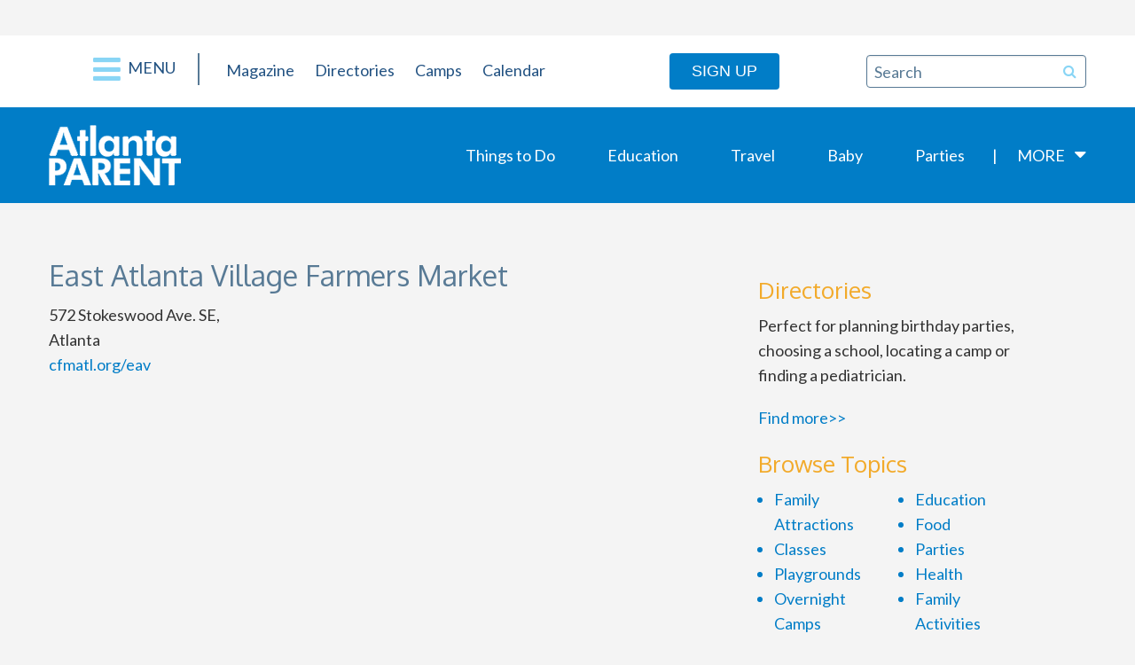

--- FILE ---
content_type: text/html; charset=UTF-8
request_url: https://www.atlantaparent.com/directory/8924/east-atlanta-village-farmers-market/
body_size: 16060
content:
<!DOCTYPE html>
<html lang="en-US">

<head>
	<meta charset="UTF-8">
<script type="text/javascript">
/* <![CDATA[ */
var gform;gform||(document.addEventListener("gform_main_scripts_loaded",function(){gform.scriptsLoaded=!0}),document.addEventListener("gform/theme/scripts_loaded",function(){gform.themeScriptsLoaded=!0}),window.addEventListener("DOMContentLoaded",function(){gform.domLoaded=!0}),gform={domLoaded:!1,scriptsLoaded:!1,themeScriptsLoaded:!1,isFormEditor:()=>"function"==typeof InitializeEditor,callIfLoaded:function(o){return!(!gform.domLoaded||!gform.scriptsLoaded||!gform.themeScriptsLoaded&&!gform.isFormEditor()||(gform.isFormEditor()&&console.warn("The use of gform.initializeOnLoaded() is deprecated in the form editor context and will be removed in Gravity Forms 3.1."),o(),0))},initializeOnLoaded:function(o){gform.callIfLoaded(o)||(document.addEventListener("gform_main_scripts_loaded",()=>{gform.scriptsLoaded=!0,gform.callIfLoaded(o)}),document.addEventListener("gform/theme/scripts_loaded",()=>{gform.themeScriptsLoaded=!0,gform.callIfLoaded(o)}),window.addEventListener("DOMContentLoaded",()=>{gform.domLoaded=!0,gform.callIfLoaded(o)}))},hooks:{action:{},filter:{}},addAction:function(o,r,e,t){gform.addHook("action",o,r,e,t)},addFilter:function(o,r,e,t){gform.addHook("filter",o,r,e,t)},doAction:function(o){gform.doHook("action",o,arguments)},applyFilters:function(o){return gform.doHook("filter",o,arguments)},removeAction:function(o,r){gform.removeHook("action",o,r)},removeFilter:function(o,r,e){gform.removeHook("filter",o,r,e)},addHook:function(o,r,e,t,n){null==gform.hooks[o][r]&&(gform.hooks[o][r]=[]);var d=gform.hooks[o][r];null==n&&(n=r+"_"+d.length),gform.hooks[o][r].push({tag:n,callable:e,priority:t=null==t?10:t})},doHook:function(r,o,e){var t;if(e=Array.prototype.slice.call(e,1),null!=gform.hooks[r][o]&&((o=gform.hooks[r][o]).sort(function(o,r){return o.priority-r.priority}),o.forEach(function(o){"function"!=typeof(t=o.callable)&&(t=window[t]),"action"==r?t.apply(null,e):e[0]=t.apply(null,e)})),"filter"==r)return e[0]},removeHook:function(o,r,t,n){var e;null!=gform.hooks[o][r]&&(e=(e=gform.hooks[o][r]).filter(function(o,r,e){return!!(null!=n&&n!=o.tag||null!=t&&t!=o.priority)}),gform.hooks[o][r]=e)}});
/* ]]> */
</script>

	<meta name='robots' content='index, follow, max-image-preview:large, max-snippet:-1, max-video-preview:-1' />
	<style>img:is([sizes="auto" i], [sizes^="auto," i]) { contain-intrinsic-size: 3000px 1500px }</style>
	
	<!-- This site is optimized with the Yoast SEO plugin v26.3 - https://yoast.com/wordpress/plugins/seo/ -->
	<title>East Atlanta Village Farmers Market</title>
	<link rel="canonical" href="https://www.atlantaparent.com/directory/8924/east-atlanta-village-farmers-market/" />
	<meta property="og:locale" content="en_US" />
	<meta property="og:type" content="article" />
	<meta property="og:title" content="East Atlanta Village Farmers Market" />
	<meta property="og:url" content="https://www.atlantaparent.com/directory/8924/east-atlanta-village-farmers-market/" />
	<meta property="og:site_name" content="NEW Atlanta Parent" />
	<meta property="article:publisher" content="https://www.facebook.com/AtlantaParentMagazine/" />
	<meta property="article:modified_time" content="2019-04-08T17:14:46+00:00" />
	<meta name="twitter:card" content="summary_large_image" />
	<meta name="twitter:site" content="@AtlantaParent" />
	<script type="application/ld+json" class="yoast-schema-graph">{"@context":"https://schema.org","@graph":[{"@type":"WebPage","@id":"https://www.atlantaparent.com/directory/8924/east-atlanta-village-farmers-market/","url":"https://www.atlantaparent.com/directory/8924/east-atlanta-village-farmers-market/","name":"East Atlanta Village Farmers Market","isPartOf":{"@id":"https://www.atlantaparent.com/#website"},"datePublished":"2016-12-06T16:19:32+00:00","dateModified":"2019-04-08T17:14:46+00:00","breadcrumb":{"@id":"https://www.atlantaparent.com/directory/8924/east-atlanta-village-farmers-market/#breadcrumb"},"inLanguage":"en-US","potentialAction":[{"@type":"ReadAction","target":["https://www.atlantaparent.com/directory/8924/east-atlanta-village-farmers-market/"]}]},{"@type":"BreadcrumbList","@id":"https://www.atlantaparent.com/directory/8924/east-atlanta-village-farmers-market/#breadcrumb","itemListElement":[{"@type":"ListItem","position":1,"name":"Home","item":"https://www.atlantaparent.com/"},{"@type":"ListItem","position":2,"name":"East Atlanta Village Farmers Market"}]},{"@type":"WebSite","@id":"https://www.atlantaparent.com/#website","url":"https://www.atlantaparent.com/","name":"NEW Atlanta Parent","description":"Atlanta’s Source for Family Fun and Things To Do","publisher":{"@id":"https://www.atlantaparent.com/#organization"},"potentialAction":[{"@type":"SearchAction","target":{"@type":"EntryPoint","urlTemplate":"https://www.atlantaparent.com/?s={search_term_string}"},"query-input":{"@type":"PropertyValueSpecification","valueRequired":true,"valueName":"search_term_string"}}],"inLanguage":"en-US"},{"@type":"Organization","@id":"https://www.atlantaparent.com/#organization","name":"Atlanta Parent Magazine","url":"https://www.atlantaparent.com/","logo":{"@type":"ImageObject","inLanguage":"en-US","@id":"https://www.atlantaparent.com/#/schema/logo/image/","url":"https://www.atlantaparent.com/wp-content/uploads/2017/05/atlanta-parent-logo.png","contentUrl":"https://www.atlantaparent.com/wp-content/uploads/2017/05/atlanta-parent-logo.png","width":149,"height":68,"caption":"Atlanta Parent Magazine"},"image":{"@id":"https://www.atlantaparent.com/#/schema/logo/image/"},"sameAs":["https://www.facebook.com/AtlantaParentMagazine/","https://x.com/AtlantaParent","https://www.instagram.com/atlantaparent/"]}]}</script>
	<!-- / Yoast SEO plugin. -->


<link rel='dns-prefetch' href='//cdn.broadstreetads.com' />
<link rel='dns-prefetch' href='//a.omappapi.com' />
<link rel='dns-prefetch' href='//fonts.googleapis.com' />
<link rel="alternate" type="application/rss+xml" title="NEW Atlanta Parent &raquo; Feed" href="https://www.atlantaparent.com/feed/" />
<link rel="alternate" type="application/rss+xml" title="NEW Atlanta Parent &raquo; Comments Feed" href="https://www.atlantaparent.com/comments/feed/" />
<link rel="alternate" type="text/calendar" title="NEW Atlanta Parent &raquo; iCal Feed" href="https://www.atlantaparent.com/events/?ical=1" />
<link rel="alternate" type="application/rss+xml" title="NEW Atlanta Parent &raquo; East Atlanta Village Farmers Market Comments Feed" href="https://www.atlantaparent.com/directory/8924/east-atlanta-village-farmers-market/feed/" />
<script type="text/javascript">
/* <![CDATA[ */
window._wpemojiSettings = {"baseUrl":"https:\/\/s.w.org\/images\/core\/emoji\/16.0.1\/72x72\/","ext":".png","svgUrl":"https:\/\/s.w.org\/images\/core\/emoji\/16.0.1\/svg\/","svgExt":".svg","source":{"concatemoji":"https:\/\/www.atlantaparent.com\/wp-includes\/js\/wp-emoji-release.min.js"}};
/*! This file is auto-generated */
!function(s,n){var o,i,e;function c(e){try{var t={supportTests:e,timestamp:(new Date).valueOf()};sessionStorage.setItem(o,JSON.stringify(t))}catch(e){}}function p(e,t,n){e.clearRect(0,0,e.canvas.width,e.canvas.height),e.fillText(t,0,0);var t=new Uint32Array(e.getImageData(0,0,e.canvas.width,e.canvas.height).data),a=(e.clearRect(0,0,e.canvas.width,e.canvas.height),e.fillText(n,0,0),new Uint32Array(e.getImageData(0,0,e.canvas.width,e.canvas.height).data));return t.every(function(e,t){return e===a[t]})}function u(e,t){e.clearRect(0,0,e.canvas.width,e.canvas.height),e.fillText(t,0,0);for(var n=e.getImageData(16,16,1,1),a=0;a<n.data.length;a++)if(0!==n.data[a])return!1;return!0}function f(e,t,n,a){switch(t){case"flag":return n(e,"\ud83c\udff3\ufe0f\u200d\u26a7\ufe0f","\ud83c\udff3\ufe0f\u200b\u26a7\ufe0f")?!1:!n(e,"\ud83c\udde8\ud83c\uddf6","\ud83c\udde8\u200b\ud83c\uddf6")&&!n(e,"\ud83c\udff4\udb40\udc67\udb40\udc62\udb40\udc65\udb40\udc6e\udb40\udc67\udb40\udc7f","\ud83c\udff4\u200b\udb40\udc67\u200b\udb40\udc62\u200b\udb40\udc65\u200b\udb40\udc6e\u200b\udb40\udc67\u200b\udb40\udc7f");case"emoji":return!a(e,"\ud83e\udedf")}return!1}function g(e,t,n,a){var r="undefined"!=typeof WorkerGlobalScope&&self instanceof WorkerGlobalScope?new OffscreenCanvas(300,150):s.createElement("canvas"),o=r.getContext("2d",{willReadFrequently:!0}),i=(o.textBaseline="top",o.font="600 32px Arial",{});return e.forEach(function(e){i[e]=t(o,e,n,a)}),i}function t(e){var t=s.createElement("script");t.src=e,t.defer=!0,s.head.appendChild(t)}"undefined"!=typeof Promise&&(o="wpEmojiSettingsSupports",i=["flag","emoji"],n.supports={everything:!0,everythingExceptFlag:!0},e=new Promise(function(e){s.addEventListener("DOMContentLoaded",e,{once:!0})}),new Promise(function(t){var n=function(){try{var e=JSON.parse(sessionStorage.getItem(o));if("object"==typeof e&&"number"==typeof e.timestamp&&(new Date).valueOf()<e.timestamp+604800&&"object"==typeof e.supportTests)return e.supportTests}catch(e){}return null}();if(!n){if("undefined"!=typeof Worker&&"undefined"!=typeof OffscreenCanvas&&"undefined"!=typeof URL&&URL.createObjectURL&&"undefined"!=typeof Blob)try{var e="postMessage("+g.toString()+"("+[JSON.stringify(i),f.toString(),p.toString(),u.toString()].join(",")+"));",a=new Blob([e],{type:"text/javascript"}),r=new Worker(URL.createObjectURL(a),{name:"wpTestEmojiSupports"});return void(r.onmessage=function(e){c(n=e.data),r.terminate(),t(n)})}catch(e){}c(n=g(i,f,p,u))}t(n)}).then(function(e){for(var t in e)n.supports[t]=e[t],n.supports.everything=n.supports.everything&&n.supports[t],"flag"!==t&&(n.supports.everythingExceptFlag=n.supports.everythingExceptFlag&&n.supports[t]);n.supports.everythingExceptFlag=n.supports.everythingExceptFlag&&!n.supports.flag,n.DOMReady=!1,n.readyCallback=function(){n.DOMReady=!0}}).then(function(){return e}).then(function(){var e;n.supports.everything||(n.readyCallback(),(e=n.source||{}).concatemoji?t(e.concatemoji):e.wpemoji&&e.twemoji&&(t(e.twemoji),t(e.wpemoji)))}))}((window,document),window._wpemojiSettings);
/* ]]> */
</script>
<link rel='stylesheet' id='tribe-events-pro-mini-calendar-block-styles-css' href='https://www.atlantaparent.com/wp-content/plugins/events-calendar-pro/build/css/tribe-events-pro-mini-calendar-block.css?ver=7.7.10' type='text/css' media='all' />
<style id='wp-emoji-styles-inline-css' type='text/css'>

	img.wp-smiley, img.emoji {
		display: inline !important;
		border: none !important;
		box-shadow: none !important;
		height: 1em !important;
		width: 1em !important;
		margin: 0 0.07em !important;
		vertical-align: -0.1em !important;
		background: none !important;
		padding: 0 !important;
	}
</style>
<link rel='stylesheet' id='wp-block-library-css' href='https://www.atlantaparent.com/wp-includes/css/dist/block-library/style.min.css' type='text/css' media='all' />
<style id='classic-theme-styles-inline-css' type='text/css'>
/*! This file is auto-generated */
.wp-block-button__link{color:#fff;background-color:#32373c;border-radius:9999px;box-shadow:none;text-decoration:none;padding:calc(.667em + 2px) calc(1.333em + 2px);font-size:1.125em}.wp-block-file__button{background:#32373c;color:#fff;text-decoration:none}
</style>
<style id='global-styles-inline-css' type='text/css'>
:root{--wp--preset--aspect-ratio--square: 1;--wp--preset--aspect-ratio--4-3: 4/3;--wp--preset--aspect-ratio--3-4: 3/4;--wp--preset--aspect-ratio--3-2: 3/2;--wp--preset--aspect-ratio--2-3: 2/3;--wp--preset--aspect-ratio--16-9: 16/9;--wp--preset--aspect-ratio--9-16: 9/16;--wp--preset--color--black: #000000;--wp--preset--color--cyan-bluish-gray: #abb8c3;--wp--preset--color--white: #ffffff;--wp--preset--color--pale-pink: #f78da7;--wp--preset--color--vivid-red: #cf2e2e;--wp--preset--color--luminous-vivid-orange: #ff6900;--wp--preset--color--luminous-vivid-amber: #fcb900;--wp--preset--color--light-green-cyan: #7bdcb5;--wp--preset--color--vivid-green-cyan: #00d084;--wp--preset--color--pale-cyan-blue: #8ed1fc;--wp--preset--color--vivid-cyan-blue: #0693e3;--wp--preset--color--vivid-purple: #9b51e0;--wp--preset--gradient--vivid-cyan-blue-to-vivid-purple: linear-gradient(135deg,rgba(6,147,227,1) 0%,rgb(155,81,224) 100%);--wp--preset--gradient--light-green-cyan-to-vivid-green-cyan: linear-gradient(135deg,rgb(122,220,180) 0%,rgb(0,208,130) 100%);--wp--preset--gradient--luminous-vivid-amber-to-luminous-vivid-orange: linear-gradient(135deg,rgba(252,185,0,1) 0%,rgba(255,105,0,1) 100%);--wp--preset--gradient--luminous-vivid-orange-to-vivid-red: linear-gradient(135deg,rgba(255,105,0,1) 0%,rgb(207,46,46) 100%);--wp--preset--gradient--very-light-gray-to-cyan-bluish-gray: linear-gradient(135deg,rgb(238,238,238) 0%,rgb(169,184,195) 100%);--wp--preset--gradient--cool-to-warm-spectrum: linear-gradient(135deg,rgb(74,234,220) 0%,rgb(151,120,209) 20%,rgb(207,42,186) 40%,rgb(238,44,130) 60%,rgb(251,105,98) 80%,rgb(254,248,76) 100%);--wp--preset--gradient--blush-light-purple: linear-gradient(135deg,rgb(255,206,236) 0%,rgb(152,150,240) 100%);--wp--preset--gradient--blush-bordeaux: linear-gradient(135deg,rgb(254,205,165) 0%,rgb(254,45,45) 50%,rgb(107,0,62) 100%);--wp--preset--gradient--luminous-dusk: linear-gradient(135deg,rgb(255,203,112) 0%,rgb(199,81,192) 50%,rgb(65,88,208) 100%);--wp--preset--gradient--pale-ocean: linear-gradient(135deg,rgb(255,245,203) 0%,rgb(182,227,212) 50%,rgb(51,167,181) 100%);--wp--preset--gradient--electric-grass: linear-gradient(135deg,rgb(202,248,128) 0%,rgb(113,206,126) 100%);--wp--preset--gradient--midnight: linear-gradient(135deg,rgb(2,3,129) 0%,rgb(40,116,252) 100%);--wp--preset--font-size--small: 13px;--wp--preset--font-size--medium: 20px;--wp--preset--font-size--large: 36px;--wp--preset--font-size--x-large: 42px;--wp--preset--spacing--20: 0.44rem;--wp--preset--spacing--30: 0.67rem;--wp--preset--spacing--40: 1rem;--wp--preset--spacing--50: 1.5rem;--wp--preset--spacing--60: 2.25rem;--wp--preset--spacing--70: 3.38rem;--wp--preset--spacing--80: 5.06rem;--wp--preset--shadow--natural: 6px 6px 9px rgba(0, 0, 0, 0.2);--wp--preset--shadow--deep: 12px 12px 50px rgba(0, 0, 0, 0.4);--wp--preset--shadow--sharp: 6px 6px 0px rgba(0, 0, 0, 0.2);--wp--preset--shadow--outlined: 6px 6px 0px -3px rgba(255, 255, 255, 1), 6px 6px rgba(0, 0, 0, 1);--wp--preset--shadow--crisp: 6px 6px 0px rgba(0, 0, 0, 1);}:where(.is-layout-flex){gap: 0.5em;}:where(.is-layout-grid){gap: 0.5em;}body .is-layout-flex{display: flex;}.is-layout-flex{flex-wrap: wrap;align-items: center;}.is-layout-flex > :is(*, div){margin: 0;}body .is-layout-grid{display: grid;}.is-layout-grid > :is(*, div){margin: 0;}:where(.wp-block-columns.is-layout-flex){gap: 2em;}:where(.wp-block-columns.is-layout-grid){gap: 2em;}:where(.wp-block-post-template.is-layout-flex){gap: 1.25em;}:where(.wp-block-post-template.is-layout-grid){gap: 1.25em;}.has-black-color{color: var(--wp--preset--color--black) !important;}.has-cyan-bluish-gray-color{color: var(--wp--preset--color--cyan-bluish-gray) !important;}.has-white-color{color: var(--wp--preset--color--white) !important;}.has-pale-pink-color{color: var(--wp--preset--color--pale-pink) !important;}.has-vivid-red-color{color: var(--wp--preset--color--vivid-red) !important;}.has-luminous-vivid-orange-color{color: var(--wp--preset--color--luminous-vivid-orange) !important;}.has-luminous-vivid-amber-color{color: var(--wp--preset--color--luminous-vivid-amber) !important;}.has-light-green-cyan-color{color: var(--wp--preset--color--light-green-cyan) !important;}.has-vivid-green-cyan-color{color: var(--wp--preset--color--vivid-green-cyan) !important;}.has-pale-cyan-blue-color{color: var(--wp--preset--color--pale-cyan-blue) !important;}.has-vivid-cyan-blue-color{color: var(--wp--preset--color--vivid-cyan-blue) !important;}.has-vivid-purple-color{color: var(--wp--preset--color--vivid-purple) !important;}.has-black-background-color{background-color: var(--wp--preset--color--black) !important;}.has-cyan-bluish-gray-background-color{background-color: var(--wp--preset--color--cyan-bluish-gray) !important;}.has-white-background-color{background-color: var(--wp--preset--color--white) !important;}.has-pale-pink-background-color{background-color: var(--wp--preset--color--pale-pink) !important;}.has-vivid-red-background-color{background-color: var(--wp--preset--color--vivid-red) !important;}.has-luminous-vivid-orange-background-color{background-color: var(--wp--preset--color--luminous-vivid-orange) !important;}.has-luminous-vivid-amber-background-color{background-color: var(--wp--preset--color--luminous-vivid-amber) !important;}.has-light-green-cyan-background-color{background-color: var(--wp--preset--color--light-green-cyan) !important;}.has-vivid-green-cyan-background-color{background-color: var(--wp--preset--color--vivid-green-cyan) !important;}.has-pale-cyan-blue-background-color{background-color: var(--wp--preset--color--pale-cyan-blue) !important;}.has-vivid-cyan-blue-background-color{background-color: var(--wp--preset--color--vivid-cyan-blue) !important;}.has-vivid-purple-background-color{background-color: var(--wp--preset--color--vivid-purple) !important;}.has-black-border-color{border-color: var(--wp--preset--color--black) !important;}.has-cyan-bluish-gray-border-color{border-color: var(--wp--preset--color--cyan-bluish-gray) !important;}.has-white-border-color{border-color: var(--wp--preset--color--white) !important;}.has-pale-pink-border-color{border-color: var(--wp--preset--color--pale-pink) !important;}.has-vivid-red-border-color{border-color: var(--wp--preset--color--vivid-red) !important;}.has-luminous-vivid-orange-border-color{border-color: var(--wp--preset--color--luminous-vivid-orange) !important;}.has-luminous-vivid-amber-border-color{border-color: var(--wp--preset--color--luminous-vivid-amber) !important;}.has-light-green-cyan-border-color{border-color: var(--wp--preset--color--light-green-cyan) !important;}.has-vivid-green-cyan-border-color{border-color: var(--wp--preset--color--vivid-green-cyan) !important;}.has-pale-cyan-blue-border-color{border-color: var(--wp--preset--color--pale-cyan-blue) !important;}.has-vivid-cyan-blue-border-color{border-color: var(--wp--preset--color--vivid-cyan-blue) !important;}.has-vivid-purple-border-color{border-color: var(--wp--preset--color--vivid-purple) !important;}.has-vivid-cyan-blue-to-vivid-purple-gradient-background{background: var(--wp--preset--gradient--vivid-cyan-blue-to-vivid-purple) !important;}.has-light-green-cyan-to-vivid-green-cyan-gradient-background{background: var(--wp--preset--gradient--light-green-cyan-to-vivid-green-cyan) !important;}.has-luminous-vivid-amber-to-luminous-vivid-orange-gradient-background{background: var(--wp--preset--gradient--luminous-vivid-amber-to-luminous-vivid-orange) !important;}.has-luminous-vivid-orange-to-vivid-red-gradient-background{background: var(--wp--preset--gradient--luminous-vivid-orange-to-vivid-red) !important;}.has-very-light-gray-to-cyan-bluish-gray-gradient-background{background: var(--wp--preset--gradient--very-light-gray-to-cyan-bluish-gray) !important;}.has-cool-to-warm-spectrum-gradient-background{background: var(--wp--preset--gradient--cool-to-warm-spectrum) !important;}.has-blush-light-purple-gradient-background{background: var(--wp--preset--gradient--blush-light-purple) !important;}.has-blush-bordeaux-gradient-background{background: var(--wp--preset--gradient--blush-bordeaux) !important;}.has-luminous-dusk-gradient-background{background: var(--wp--preset--gradient--luminous-dusk) !important;}.has-pale-ocean-gradient-background{background: var(--wp--preset--gradient--pale-ocean) !important;}.has-electric-grass-gradient-background{background: var(--wp--preset--gradient--electric-grass) !important;}.has-midnight-gradient-background{background: var(--wp--preset--gradient--midnight) !important;}.has-small-font-size{font-size: var(--wp--preset--font-size--small) !important;}.has-medium-font-size{font-size: var(--wp--preset--font-size--medium) !important;}.has-large-font-size{font-size: var(--wp--preset--font-size--large) !important;}.has-x-large-font-size{font-size: var(--wp--preset--font-size--x-large) !important;}
:where(.wp-block-post-template.is-layout-flex){gap: 1.25em;}:where(.wp-block-post-template.is-layout-grid){gap: 1.25em;}
:where(.wp-block-columns.is-layout-flex){gap: 2em;}:where(.wp-block-columns.is-layout-grid){gap: 2em;}
:root :where(.wp-block-pullquote){font-size: 1.5em;line-height: 1.6;}
</style>
<link rel='stylesheet' id='s8-responsive-slider-css' href='https://www.atlantaparent.com/wp-content/plugins/s8-responsive-slider/css/s8-responsive-slider.css' type='text/css' media='all' />
<link rel='stylesheet' id='s8theme-google-fonts-css' href='//fonts.googleapis.com/css?family=Oxygen%3A300%2C400%2C700%7CLato' type='text/css' media='all' />
<link rel='stylesheet' id='s8theme-vendor-css' href='https://www.atlantaparent.com/wp-content/themes/atlanta-parent-magazine/assets/css/vendor.min.css' type='text/css' media='all' />
<link rel='stylesheet' id='s8theme-css' href='https://www.atlantaparent.com/wp-content/themes/atlanta-parent-magazine/assets/css/main.min.css' type='text/css' media='all' />
<link rel='stylesheet' id='wpbdp-widgets-css' href='https://www.atlantaparent.com/wp-content/plugins/business-directory-plugin/assets/css/widgets.min.css?ver=6.4.20' type='text/css' media='all' />
<link rel='stylesheet' id='wpbdp-base-css-css' href='https://www.atlantaparent.com/wp-content/plugins/business-directory-plugin/assets/css/wpbdp.min.css?ver=6.4.20' type='text/css' media='all' />
<style id='wpbdp-base-css-inline-css' type='text/css'>
html,body{--bd-main-color:#32373c;--bd-main-color-20:#569AF633;--bd-main-color-8:#569AF614;--bd-thumbnail-width:150px;--bd-thumbnail-height:150px;--bd-button-text-color:#fff;--bd-button-bg-color:#32373c;}
.wpbdp-plan-action input[type=radio]+ label span:before{content:'Select';}.wpbdp-plan-action input[type=radio]:checked + label span:before{content:'Selected';}
</style>
<link rel='stylesheet' id='wpbdp-pro-css' href='https://www.atlantaparent.com/wp-content/plugins/business-directory-premium/resources/bd.min.css?ver=5.6.6' type='text/css' media='all' />
<link rel='stylesheet' id='default-styles.min-css' href='https://www.atlantaparent.com/wp-content/plugins/business-directory-plugin/themes/default/assets/styles.min.css?ver=6.4.20' type='text/css' media='all' />
<script async data-cfasync='false' type="text/javascript" src="//cdn.broadstreetads.com/init-2.min.js?v=1.51.10" id="broadstreet-init-js"></script>
<script type="text/javascript" src="https://www.atlantaparent.com/wp-includes/js/jquery/jquery.min.js?ver=3.7.1" id="jquery-core-js"></script>
<script type="text/javascript" src="https://www.atlantaparent.com/wp-includes/js/jquery/jquery-migrate.min.js?ver=3.4.1" id="jquery-migrate-js"></script>
<script type="text/javascript" src="https://www.atlantaparent.com/wp-content/plugins/s8-responsive-slider/js/jquery.flexslider-min.js" id="s8-flexslider-js"></script>
<script type="text/javascript" src="https://www.atlantaparent.com/wp-content/plugins/s8-responsive-slider/js/jquery.fitvids.js" id="s8-slider-fitvids-js"></script>
<script type="text/javascript" src="https://www.atlantaparent.com/wp-content/plugins/s8-responsive-slider/js/s8-responsive-slider.js" id="s8-responsive-slider-js"></script>
<link rel="https://api.w.org/" href="https://www.atlantaparent.com/wp-json/" /><link rel="alternate" title="JSON" type="application/json" href="https://www.atlantaparent.com/wp-json/wp/v2/wpbdp_listing/8924" /><link rel="EditURI" type="application/rsd+xml" title="RSD" href="https://www.atlantaparent.com/xmlrpc.php?rsd" />

<link rel='shortlink' href='https://www.atlantaparent.com/?p=8924' />
<link rel="alternate" title="oEmbed (JSON)" type="application/json+oembed" href="https://www.atlantaparent.com/wp-json/oembed/1.0/embed?url=https%3A%2F%2Fwww.atlantaparent.com%2Fdirectory%2F8924%2Feast-atlanta-village-farmers-market%2F" />
<link rel="alternate" title="oEmbed (XML)" type="text/xml+oembed" href="https://www.atlantaparent.com/wp-json/oembed/1.0/embed?url=https%3A%2F%2Fwww.atlantaparent.com%2Fdirectory%2F8924%2Feast-atlanta-village-farmers-market%2F&#038;format=xml" />
<meta name="tec-api-version" content="v1"><meta name="tec-api-origin" content="https://www.atlantaparent.com"><link rel="alternate" href="https://www.atlantaparent.com/wp-json/tribe/events/v1/" /><!-- Global site tag (gtag.js) - Google Analytics -->
<script async src="https://www.googletagmanager.com/gtag/js?id=UA-1625068-1"></script>
<script>
  window.dataLayer = window.dataLayer || [];
  function gtag(){dataLayer.push(arguments);}
  gtag('js', new Date());

  gtag('config', 'UA-1625068-1');
</script>

<!-- Global site tag (gtag.js) - Google Analytics -->
<script async src="https://www.googletagmanager.com/gtag/js?id=G-Z133TEEHTW"></script>
<script>
  window.dataLayer = window.dataLayer || [];
  function gtag(){dataLayer.push(arguments);}
  gtag('js', new Date());

  gtag('config', 'G-Z133TEEHTW');
</script>

<meta name="p:domain_verify" content="e719d6f6ba2847d205fe1d284ce6b304"/>
<meta name="viewport" content="width=device-width, initial-scale=1.0">
<link rel="pingback" href="https://www.atlantaparent.com/xmlrpc.php" />
<link rel="profile" href="https://gmpg.org/xfn/11" />
    <style>
        .category-sticky {
            border-color: #89d5f5;
        }

        .wpbdp-categories > li > ul {
            margin-bottom: 25px;
        }

        .wpbdp-main-box {
            display: none;
        }

        body.post-type-archive-tribe_events .tribe-mini-calendar-grid-wrapper {
            display: none;
        }
    </style>
        
</head>

<body data-rsssl=1 class="wp-singular wpbdp_listing-template-default single single-wpbdp_listing postid-8924 wp-theme-atlanta-parent-magazine tribe-no-js wpbdp-with-button-styles business-directory wpbdp-view-show_listing wpbdp-wp-theme-atlanta-parent-magazine wpbdp-theme-default tribe-theme-atlanta-parent-magazine">


<div id="wrap"  class="wrap">


	
	<!--
<div class="mobile-nav-bar text-right show-for-small-only">
	<i class="fa fa-bars fa-2x responsive-menu-toggle"></i>
</div>
-->

<div class="masthead show-for-large-up">

	<div class="row">
		<div class="column small-12 medium-8 medium-offset-2 text-center">

			<!--script type="text/javascript">
				GA_googleFillSlot("NS_HomePage_Leaderboard_Top_728x90");
			</script-->
			
			<!-- GPT AdSlot 1 for Ad unit 'NS_HomePage_Leaderboard_Top_728x90' ### Size: [[728,90]] -->
<!-- Adslot's refresh function: googletag.pubads().refresh([gptadslots[0]]) -->
<!-- <div id='div-gpt-ad-4137543-1'>
  <script>
    googletag.cmd.push(function() { googletag.display('div-gpt-ad-4137543-1'); });
  </script>
</div> -->
<!-- End AdSlot 1 -->

		</div>
	</div>

</div>
	

	
	<div class="show-for-large-up">

	<header id="header"  class="header" class="">

		<div id="header-inner"  class="header-inner row">

				<div class="responsive-nav">
		<div class="text-right menu-header">
			<span class="responsive-menu-toggle">
				<i class="fa fa-times"></i>
				Menu
			</span>
		</div>
		<div class="responsive-nav-inner">
			<nav class="menu-hamburger-menu-container"><ul id="menu-hamburger-menu" class="menu"><li id="menu-item-5094" class="menu-item menu-item-type-post_type menu-item-object-page menu-item-home first-menu-item menu-item-5094"><a href="https://www.atlantaparent.com/">Home</a></li>
<li id="menu-item-16243" class="menu-item menu-item-type-post_type menu-item-object-page current_page_parent menu-item-16243"><a href="https://www.atlantaparent.com/articles/">Latest Posts</a></li>
<li id="menu-item-5064" class="menu-item menu-item-type-post_type menu-item-object-page menu-item-5064"><a href="https://www.atlantaparent.com/browse-topics/">Browse Topics</a></li>
<li id="menu-item-13571" class="menu-item menu-item-type-post_type_archive menu-item-object-apm-magazine menu-item-13571"><a href="https://www.atlantaparent.com/magazine/">Magazines</a></li>
<li id="menu-item-5065" class="menu-item menu-item-type-post_type menu-item-object-page menu-item-5065"><a href="https://www.atlantaparent.com/directory/">Directory</a></li>
<li id="menu-item-5095" class="menu-item menu-item-type-post_type menu-item-object-page menu-item-5095"><a href="https://www.atlantaparent.com/about_atlanta_parent/">About Us</a></li>
<li id="menu-item-18012" class="menu-item menu-item-type-post_type menu-item-object-page menu-item-18012"><a href="https://www.atlantaparent.com/advertise_with_us/">Advertise With Us</a></li>
<li id="menu-item-5093" class="menu-item menu-item-type-post_type menu-item-object-page last-menu-item menu-item-5093"><a href="https://www.atlantaparent.com/contact/">Contact Us</a></li>
</ul></nav>		</div>
	</div>
	
			<div class="show-for-large-up">
	<div class="column small-2 hide-for-small-only">
		<p>
			<a class="responsive-menu-toggle pull-right" href="#">
				<i class="fa fa-bars fa-2x"></i> Menu
			</a>
		</p>
	</div>
	<div class="column small-5">
		<nav class="menu-utility-menu-container"><ul id="menu-utility-menu" class="menu list-inline"><li id="menu-item-5010" class="menu-item menu-item-type-custom menu-item-object-custom first-menu-item menu-item-5010"><a href="/magazine">Magazine</a></li>
<li id="menu-item-35412" class="menu-item menu-item-type-post_type menu-item-object-page menu-item-35412"><a href="https://www.atlantaparent.com/directory/">Directories</a></li>
<li id="menu-item-33849" class="menu-item menu-item-type-taxonomy menu-item-object-category menu-item-33849"><a href="https://www.atlantaparent.com/category/camps/">Camps</a></li>
<li id="menu-item-5011" class="menu-item menu-item-type-custom menu-item-object-custom last-menu-item menu-item-5011"><a href="/events/">Calendar</a></li>
</ul></nav>	</div>
	<div class="column small-5">
		<a href="#" class="button sign-up left manual-optin-trigger" data-optin-slug="rds175ufebfikekp" >Sign Up</a>
		<form role="search" method="get" class="search-form" action="https://www.atlantaparent.com/">
	<input type="search" class="search-field" name="s" placeholder="Search"
	       value=""/>
	<button type="submit" class="button button-search-submit"><i class="fa fa-search"></i></button>
</form>
	</div>
</div>

			
		</div>
		<!-- .header-inner -->

	</header>
	<!-- .header -->

	</div>
	

	
	<div class="mobile-header hide-for-large-up">

    <div class="logo-bar" style="text-align: center; padding: 15px;">
        <a href="https://www.atlantaparent.com">
            <img src="https://www.atlantaparent.com/wp-content/themes/atlanta-parent-magazine/assets/images/logo-blue.png">
        </a>
    </div>

    <div class="menu-bar top-bar">

        <div class="pull-left">
            <nav class="menu-mobile-menu-container"><ul id="menu-mobile-menu" class="menu"><li id="menu-item-12890" class="menu-item menu-item-type-custom menu-item-object-custom menu-item-has-children first-menu-item menu-item-12890"><a href="#">Main</a>
<ul class="sub-menu">
	<li id="menu-item-16205" class="menu-item menu-item-type-post_type menu-item-object-page menu-item-home menu-item-16205"><a href="https://www.atlantaparent.com/">Home</a></li>
	<li id="menu-item-16242" class="menu-item menu-item-type-post_type menu-item-object-page current_page_parent menu-item-16242"><a href="https://www.atlantaparent.com/articles/">Latest Posts</a></li>
	<li id="menu-item-12893" class="menu-item menu-item-type-post_type menu-item-object-page menu-item-12893"><a href="https://www.atlantaparent.com/browse-topics/">Browse Topics</a></li>
	<li id="menu-item-12894" class="menu-item menu-item-type-post_type_archive menu-item-object-apm-magazine menu-item-12894"><a href="https://www.atlantaparent.com/magazine/">Magazines</a></li>
	<li id="menu-item-12895" class="menu-item menu-item-type-custom menu-item-object-custom menu-item-12895"><a href="https://www.atlantaparent.com/events/">Calendar</a></li>
	<li id="menu-item-35413" class="menu-item menu-item-type-post_type menu-item-object-page menu-item-35413"><a href="https://www.atlantaparent.com/directory/">Directories</a></li>
</ul>
</li>
<li id="menu-item-12891" class="menu-item menu-item-type-custom menu-item-object-custom menu-item-has-children menu-item-12891"><a href="#">Topics</a>
<ul class="sub-menu">
	<li id="menu-item-12910" class="menu-item menu-item-type-taxonomy menu-item-object-category menu-item-12910"><a href="https://www.atlantaparent.com/category/local-fun-things-to-do/">Things to Do</a></li>
	<li id="menu-item-12914" class="menu-item menu-item-type-taxonomy menu-item-object-category menu-item-12914"><a href="https://www.atlantaparent.com/category/camps/">Camps</a></li>
	<li id="menu-item-12897" class="menu-item menu-item-type-taxonomy menu-item-object-category menu-item-12897"><a href="https://www.atlantaparent.com/category/education/">Education</a></li>
	<li id="menu-item-12899" class="menu-item menu-item-type-taxonomy menu-item-object-category menu-item-12899"><a href="https://www.atlantaparent.com/category/parties/">Parties</a></li>
	<li id="menu-item-12898" class="menu-item menu-item-type-taxonomy menu-item-object-category menu-item-12898"><a href="https://www.atlantaparent.com/category/top-events/">Top Events</a></li>
	<li id="menu-item-12900" class="menu-item menu-item-type-taxonomy menu-item-object-category menu-item-12900"><a href="https://www.atlantaparent.com/category/travel/">Travel</a></li>
	<li id="menu-item-12912" class="menu-item menu-item-type-taxonomy menu-item-object-category menu-item-12912"><a href="https://www.atlantaparent.com/category/food/">Food</a></li>
	<li id="menu-item-33333" class="menu-item menu-item-type-taxonomy menu-item-object-category menu-item-33333"><a href="https://www.atlantaparent.com/category/baby/">Baby</a></li>
	<li id="menu-item-12911" class="menu-item menu-item-type-taxonomy menu-item-object-category menu-item-12911"><a href="https://www.atlantaparent.com/category/parenting/">Parenting</a></li>
	<li id="menu-item-12915" class="menu-item menu-item-type-taxonomy menu-item-object-category menu-item-12915"><a href="https://www.atlantaparent.com/category/mom-approved-doctors/">Health</a></li>
	<li id="menu-item-12913" class="menu-item menu-item-type-taxonomy menu-item-object-category menu-item-12913"><a href="https://www.atlantaparent.com/category/best-of-family-fun-awards/">Best of Family Fun</a></li>
</ul>
</li>
<li id="menu-item-12892" class="menu-item menu-item-type-custom menu-item-object-custom menu-item-has-children menu-item-12892"><a href="#">More</a>
<ul class="sub-menu">
	<li id="menu-item-12901" class="menu-item menu-item-type-post_type menu-item-object-page menu-item-home menu-item-12901"><a href="https://www.atlantaparent.com/">Home</a></li>
	<li id="menu-item-12902" class="menu-item menu-item-type-post_type menu-item-object-page menu-item-12902"><a href="https://www.atlantaparent.com/browse-topics/">Browse Topics</a></li>
	<li id="menu-item-12906" class="menu-item menu-item-type-post_type menu-item-object-page menu-item-12906"><a href="https://www.atlantaparent.com/findamagazine/">Find a Magazine</a></li>
	<li id="menu-item-12903" class="menu-item menu-item-type-post_type menu-item-object-page menu-item-12903"><a href="https://www.atlantaparent.com/directory/">Directory</a></li>
	<li id="menu-item-12904" class="menu-item menu-item-type-post_type menu-item-object-page menu-item-12904"><a href="https://www.atlantaparent.com/about_atlanta_parent/">About Us</a></li>
	<li id="menu-item-19897" class="menu-item menu-item-type-post_type menu-item-object-page menu-item-19897"><a href="https://www.atlantaparent.com/advertise_with_us/">Advertise With Us</a></li>
	<li id="menu-item-12905" class="menu-item menu-item-type-post_type menu-item-object-page last-menu-item menu-item-12905"><a href="https://www.atlantaparent.com/contact/">Contact Us</a></li>
</ul>
</li>
</ul></nav>        </div>

        <div class="pull-right">
            <ul>
                <li class="search" id="search-toggle">
                    <i class="fa fa-search"></i>
                </li>
            </ul>
        </div>

        <div class="clearfix"></div>

    </div>

    <div id="menu-bar-search-container">
        <form role="search" method="get" class="search-form" action="https://www.atlantaparent.com/">
        <div class="row">
            <div class="large-12 columns">
                <div class="row collapse">
                    <div class="small-10 columns">
                        <input type="text" style="margin-bottom: 0;" name="s" placeholder="Search">
                    </div>
                    <div class="small-2 columns">
                        <button type="submit" class="button postfix"  style="margin-bottom: 0;">Search</button>
                    </div>
                </div>
            </div>
        </div>
        </form>
    </div>


    <div class="menus-container">

        <nav class="menu-mobile-menu-container"><ul id="menu-mobile-menu-1" class="menu"><li class="menu-item menu-item-type-custom menu-item-object-custom menu-item-has-children first-menu-item menu-item-12890"><a href="#">Main</a>
<ul class="sub-menu">
	<li class="menu-item menu-item-type-post_type menu-item-object-page menu-item-home menu-item-16205"><a href="https://www.atlantaparent.com/">Home</a></li>
	<li class="menu-item menu-item-type-post_type menu-item-object-page current_page_parent menu-item-16242"><a href="https://www.atlantaparent.com/articles/">Latest Posts</a></li>
	<li class="menu-item menu-item-type-post_type menu-item-object-page menu-item-12893"><a href="https://www.atlantaparent.com/browse-topics/">Browse Topics</a></li>
	<li class="menu-item menu-item-type-post_type_archive menu-item-object-apm-magazine menu-item-12894"><a href="https://www.atlantaparent.com/magazine/">Magazines</a></li>
	<li class="menu-item menu-item-type-custom menu-item-object-custom menu-item-12895"><a href="https://www.atlantaparent.com/events/">Calendar</a></li>
	<li class="menu-item menu-item-type-post_type menu-item-object-page menu-item-35413"><a href="https://www.atlantaparent.com/directory/">Directories</a></li>
</ul>
</li>
<li class="menu-item menu-item-type-custom menu-item-object-custom menu-item-has-children menu-item-12891"><a href="#">Topics</a>
<ul class="sub-menu">
	<li class="menu-item menu-item-type-taxonomy menu-item-object-category menu-item-12910"><a href="https://www.atlantaparent.com/category/local-fun-things-to-do/">Things to Do</a></li>
	<li class="menu-item menu-item-type-taxonomy menu-item-object-category menu-item-12914"><a href="https://www.atlantaparent.com/category/camps/">Camps</a></li>
	<li class="menu-item menu-item-type-taxonomy menu-item-object-category menu-item-12897"><a href="https://www.atlantaparent.com/category/education/">Education</a></li>
	<li class="menu-item menu-item-type-taxonomy menu-item-object-category menu-item-12899"><a href="https://www.atlantaparent.com/category/parties/">Parties</a></li>
	<li class="menu-item menu-item-type-taxonomy menu-item-object-category menu-item-12898"><a href="https://www.atlantaparent.com/category/top-events/">Top Events</a></li>
	<li class="menu-item menu-item-type-taxonomy menu-item-object-category menu-item-12900"><a href="https://www.atlantaparent.com/category/travel/">Travel</a></li>
	<li class="menu-item menu-item-type-taxonomy menu-item-object-category menu-item-12912"><a href="https://www.atlantaparent.com/category/food/">Food</a></li>
	<li class="menu-item menu-item-type-taxonomy menu-item-object-category menu-item-33333"><a href="https://www.atlantaparent.com/category/baby/">Baby</a></li>
	<li class="menu-item menu-item-type-taxonomy menu-item-object-category menu-item-12911"><a href="https://www.atlantaparent.com/category/parenting/">Parenting</a></li>
	<li class="menu-item menu-item-type-taxonomy menu-item-object-category menu-item-12915"><a href="https://www.atlantaparent.com/category/mom-approved-doctors/">Health</a></li>
	<li class="menu-item menu-item-type-taxonomy menu-item-object-category menu-item-12913"><a href="https://www.atlantaparent.com/category/best-of-family-fun-awards/">Best of Family Fun</a></li>
</ul>
</li>
<li class="menu-item menu-item-type-custom menu-item-object-custom menu-item-has-children menu-item-12892"><a href="#">More</a>
<ul class="sub-menu">
	<li class="menu-item menu-item-type-post_type menu-item-object-page menu-item-home menu-item-12901"><a href="https://www.atlantaparent.com/">Home</a></li>
	<li class="menu-item menu-item-type-post_type menu-item-object-page menu-item-12902"><a href="https://www.atlantaparent.com/browse-topics/">Browse Topics</a></li>
	<li class="menu-item menu-item-type-post_type menu-item-object-page menu-item-12906"><a href="https://www.atlantaparent.com/findamagazine/">Find a Magazine</a></li>
	<li class="menu-item menu-item-type-post_type menu-item-object-page menu-item-12903"><a href="https://www.atlantaparent.com/directory/">Directory</a></li>
	<li class="menu-item menu-item-type-post_type menu-item-object-page menu-item-12904"><a href="https://www.atlantaparent.com/about_atlanta_parent/">About Us</a></li>
	<li class="menu-item menu-item-type-post_type menu-item-object-page menu-item-19897"><a href="https://www.atlantaparent.com/advertise_with_us/">Advertise With Us</a></li>
	<li class="menu-item menu-item-type-post_type menu-item-object-page last-menu-item menu-item-12905"><a href="https://www.atlantaparent.com/contact/">Contact Us</a></li>
</ul>
</li>
</ul></nav>
    </div>

    <div class="ad-container">

        <div class="row">
            <div class="column small-12 medium-12 text-center">
                
<!-- <div id='div-gpt-ad-4137543-2'>
  <script>
    googletag.cmd.push(function() { googletag.display('div-gpt-ad-4137543-2'); });
  </script>
</div> -->
				<broadstreet-zone zone-id="150229" active-style="text-align:center;"></broadstreet-zone>
            </div>
        </div>
    </div>


</div>
<div class="show-for-large-up">
<div id="header-secondary"  class="header-secondary subpage">
	<div id="header-secondary-inner"  class="header-secondary-inner row">
		<div class="menu-overlay">
			<div class="column small-12">
				<div class="row">
					<div class="column small-3">
						<a href='https://www.atlantaparent.com/' title='NEW Atlanta Parent' class='site_branding_link'><img width="149" height="68" src="https://www.atlantaparent.com/wp-content/uploads/2016/07/logo.png" class="attachment-full size-full" alt="" decoding="async" /></a>					</div>
					<div class="column small-9 nav-main text-right">
						<nav class="menu-main-menu-container"><ul id="menu-main-menu" class="menu list-inline"><li id="menu-item-5028" class="menu-item menu-item-type-taxonomy menu-item-object-category first-menu-item menu-item-5028"><a href="https://www.atlantaparent.com/category/local-fun-things-to-do/">Things to Do</a></li>
<li id="menu-item-9226" class="menu-item menu-item-type-taxonomy menu-item-object-category menu-item-9226"><a href="https://www.atlantaparent.com/category/education/">Education</a></li>
<li id="menu-item-5030" class="menu-item menu-item-type-taxonomy menu-item-object-category menu-item-5030"><a href="https://www.atlantaparent.com/category/travel/">Travel</a></li>
<li id="menu-item-33332" class="menu-item menu-item-type-taxonomy menu-item-object-category menu-item-33332"><a href="https://www.atlantaparent.com/category/baby/">Baby</a></li>
<li id="menu-item-9228" class="menu-item menu-item-type-taxonomy menu-item-object-category menu-item-9228"><a href="https://www.atlantaparent.com/category/parties/">Parties</a></li>
<li id="menu-item-5018" class="menu-item menu-item-type-custom menu-item-object-custom menu-item-has-children menu-item-5018"><a href="#">More</a>
<ul class="sub-menu">
	<li id="menu-item-35414" class="menu-item menu-item-type-post_type menu-item-object-page menu-item-35414"><a href="https://www.atlantaparent.com/browse-topics/">Browse Topics</a></li>
	<li id="menu-item-5031" class="menu-item menu-item-type-taxonomy menu-item-object-category menu-item-5031"><a href="https://www.atlantaparent.com/category/food/">Food</a></li>
	<li id="menu-item-5029" class="menu-item menu-item-type-taxonomy menu-item-object-category menu-item-5029"><a href="https://www.atlantaparent.com/category/top-events/">Top Events</a></li>
	<li id="menu-item-16101" class="menu-item menu-item-type-post_type menu-item-object-page current_page_parent menu-item-16101"><a href="https://www.atlantaparent.com/articles/">Latest Posts</a></li>
	<li id="menu-item-67334" class="menu-item menu-item-type-taxonomy menu-item-object-category menu-item-67334"><a href="https://www.atlantaparent.com/category/bestfamilybusinesses/">Best Family Businesses</a></li>
	<li id="menu-item-9229" class="menu-item menu-item-type-taxonomy menu-item-object-category menu-item-9229"><a href="https://www.atlantaparent.com/category/mom-approved-doctors/">Health</a></li>
	<li id="menu-item-69130" class="menu-item menu-item-type-taxonomy menu-item-object-category menu-item-69130"><a href="https://www.atlantaparent.com/category/neighborhoods/">Neighborhoods</a></li>
	<li id="menu-item-16105" class="menu-item menu-item-type-taxonomy menu-item-object-category menu-item-16105"><a href="https://www.atlantaparent.com/category/parenting/">Parenting</a></li>
	<li id="menu-item-9230" class="menu-item menu-item-type-taxonomy menu-item-object-category last-menu-item menu-item-9230"><a href="https://www.atlantaparent.com/category/best-of-family-fun-awards/">Best of Family Fun Awards</a></li>
</ul>
</li>
</ul></nav>					</div>
				</div>
			</div>
		</div>

	</div><!-- .header-secondary-inner -->

</div><!-- .header-secondary -->
</div>



	

	
	<div id="main"  class="main">

		<div id="main-inner"  class="main-inner row">

			
			<div id="content"  class="content columns medium-8">

				

    
        <div class="row">
        <article>
                        <div class="columns small-12">
                <h1>East Atlanta Village Farmers Market</h1>

                <p>
                    <!-- Address -->
                                            572 Stokeswood Ave. SE, 
<br>Atlanta<br>
                                            
                    
                                        
                    
                                            <a target="_blank" href="http://cfmatl.org/eav/">cfmatl.org/eav</a><br>
                    
                                    </p>
            </div>
        </article>
    </div>


</div><!-- .content -->

<aside id="primary-sidebar"  class="sidebar small-12 columns medium-4">

	<article id="block-4" class="widget widget_block"><div class="block-4-inner"><p>
<!--<div id='div-gpt-ad-4137543-27'>
  <script>
    googletag.cmd.push(function() { googletag.display('div-gpt-ad-4137543-27'); });
  </script>
</div>-->
<broadstreet-zone zone-id="150304" active-style="text-align:center;"></broadstreet-zone>
</p>
<p>
	


<!--<div id='div-gpt-ad-4137543-28'>
  <script>
    googletag.cmd.push(function() { googletag.display('div-gpt-ad-4137543-28'); });
  </script>
</div>-->
<broadstreet-zone zone-id="150305" active-style="text-align:center;"></broadstreet-zone>
</p></div></article><article id="text-2" class="widget widget_text"><div class="text-2-inner"><h4 class="widget-title">Directories</h4>			<div class="textwidget"><p>Perfect for planning birthday parties, choosing a school, locating a camp or finding a pediatrician.</p>
<p><a href="/directory/">Find more>></a></p>
</div>
		</div></article><article id="nav_menu-2" class="widget widget_nav_menu"><div class="nav_menu-2-inner"><h4 class="widget-title">Browse Topics</h4><nav class="menu-browse-topics-container"><ul id="menu-browse-topics" class="menu"><li id="menu-item-13999" class="menu-item menu-item-type-taxonomy menu-item-object-category first-menu-item menu-item-13999"><a href="https://www.atlantaparent.com/category/activities-family/family-attractions/">Family Attractions</a></li>
<li id="menu-item-13994" class="menu-item menu-item-type-taxonomy menu-item-object-category menu-item-13994"><a href="https://www.atlantaparent.com/category/classes/">Classes</a></li>
<li id="menu-item-13987" class="menu-item menu-item-type-taxonomy menu-item-object-category menu-item-13987"><a href="https://www.atlantaparent.com/category/activities-family/playgrounds/">Playgrounds</a></li>
<li id="menu-item-13995" class="menu-item menu-item-type-taxonomy menu-item-object-category menu-item-13995"><a href="https://www.atlantaparent.com/category/camps/overnight-camps/">Overnight Camps</a></li>
<li id="menu-item-13996" class="menu-item menu-item-type-taxonomy menu-item-object-category menu-item-13996"><a href="https://www.atlantaparent.com/category/camps/day-camps-camps/">Day Camps</a></li>
<li id="menu-item-14001" class="menu-item menu-item-type-taxonomy menu-item-object-category menu-item-14001"><a href="https://www.atlantaparent.com/category/education/">Education</a></li>
<li id="menu-item-16113" class="menu-item menu-item-type-taxonomy menu-item-object-category menu-item-16113"><a href="https://www.atlantaparent.com/category/food/">Food</a></li>
<li id="menu-item-13998" class="menu-item menu-item-type-taxonomy menu-item-object-category menu-item-13998"><a href="https://www.atlantaparent.com/category/parties/">Parties</a></li>
<li id="menu-item-13984" class="menu-item menu-item-type-taxonomy menu-item-object-category menu-item-13984"><a href="https://www.atlantaparent.com/category/mom-approved-doctors/">Health</a></li>
<li id="menu-item-13988" class="menu-item menu-item-type-taxonomy menu-item-object-category last-menu-item menu-item-13988"><a href="https://www.atlantaparent.com/category/activities-family/">Family Activities</a></li>
</ul></nav><div style="text-align: right;"><a href="/browse-topics">SEE ALL TOPICS <i class="fa fa-caret-right"></i></a></div></div></article><article id="block-5" class="widget widget_block"><div class="block-5-inner"><p>
<!--<div id='div-gpt-ad-4137543-29'>
  <script>
    googletag.cmd.push(function() { googletag.display('div-gpt-ad-4137543-29'); });
  </script>
</div>-->
<broadstreet-zone zone-id="150306" active-style="text-align:center;"></broadstreet-zone>
</p>
<p>


<!--<div id='div-gpt-ad-4137543-30'>
  <script>
    googletag.cmd.push(function() { googletag.display('div-gpt-ad-4137543-30'); });
  </script>
</div>-->
<broadstreet-zone zone-id="150307" active-style="text-align:center;"></broadstreet-zone>
</p>
<p>

<!--<div id='div-gpt-ad-4137543-31'>
  <script>
    googletag.cmd.push(function() { googletag.display('div-gpt-ad-4137543-31'); });
  </script>
</div>-->
<broadstreet-zone zone-id="150308" active-style="text-align:center;"></broadstreet-zone>
</p></div></article>
</aside><!-- .sidebar -->
</div><!-- .main-inner -->

</div><!-- .main -->







<footer id="footer"  class="footer">

<div id="footer-inner"  class="footer-inner row">


<div class="column small-12 medium-3">
	<a href='https://www.atlantaparent.com/' title='NEW Atlanta Parent' class='site_branding_link'><img width="149" height="68" src="https://www.atlantaparent.com/wp-content/uploads/2016/07/logo-blue.png" class="attachment-full size-full" alt="" decoding="async" loading="lazy" /></a>	<p class="copyright">
		Copyright &copy;2026 NEW Atlanta Parent. <br> All Rights Reserved	</p>
</div>
<div class="column small-12 medium-3 hide-for-small-only">
	<h3>Site Navigation</h3>
	<div class="pull-left nav-footer">
		<nav class="menu-footer-menu-container"><ul id="menu-footer-menu" class="menu list-inline"><li id="menu-item-17856" class="menu-item menu-item-type-post_type menu-item-object-page first-menu-item menu-item-17856"><a href="https://www.atlantaparent.com/advertise_with_us/">Advertise With Us</a></li>
<li id="menu-item-5055" class="menu-item menu-item-type-custom menu-item-object-custom menu-item-5055"><a href="/writers_guidelines/">Write For Us</a></li>
<li id="menu-item-13545" class="menu-item menu-item-type-custom menu-item-object-custom menu-item-13545"><a href="/ourevents/">Atlanta Parent Events</a></li>
<li id="menu-item-5056" class="menu-item menu-item-type-custom menu-item-object-custom menu-item-5056"><a href="/findamagazine/">Find a Magazine</a></li>
<li id="menu-item-5057" class="menu-item menu-item-type-post_type menu-item-object-page last-menu-item menu-item-5057"><a href="https://www.atlantaparent.com/contact/">Contact Us</a></li>
</ul></nav>	</div>
</div>
<div class="column small-12 medium-3">
	<h3>Email Newsletter</h3>
        
                <div class='gf_browser_chrome gform_wrapper gravity-theme gform-theme--no-framework' data-form-theme='gravity-theme' data-form-index='0' id='gform_wrapper_1' ><div id='gf_1' class='gform_anchor' tabindex='-1'></div>
                        <div class='gform_heading'>
							<p class='gform_required_legend'>&quot;<span class="gfield_required gfield_required_asterisk">*</span>&quot; indicates required fields</p>
                        </div><form method='post' enctype='multipart/form-data' target='gform_ajax_frame_1' id='gform_1'  action='/directory/8924/east-atlanta-village-farmers-market/#gf_1' data-formid='1' novalidate>
                        <div class='gform-body gform_body'><div id='gform_fields_1' class='gform_fields top_label form_sublabel_below description_below validation_below'><div id="field_1_2" class="gfield gfield--type-honeypot gform_validation_container field_sublabel_below gfield--has-description field_description_below field_validation_below gfield_visibility_visible"  ><label class='gfield_label gform-field-label' for='input_1_2'>Comments</label><div class='ginput_container'><input name='input_2' id='input_1_2' type='text' value='' autocomplete='new-password'/></div><div class='gfield_description' id='gfield_description_1_2'>This field is for validation purposes and should be left unchanged.</div></div><div id="field_1_1" class="gfield gfield--type-email gfield_contains_required field_sublabel_below gfield--no-description field_description_below field_validation_below gfield_visibility_visible"  ><label class='gfield_label gform-field-label' for='input_1_1'>Email<span class="gfield_required"><span class="gfield_required gfield_required_asterisk">*</span></span></label><div class='ginput_container ginput_container_email'>
                            <input name='input_1' id='input_1_1' type='email' value='' class='medium'    aria-required="true" aria-invalid="false"  />
                        </div></div></div></div>
        <div class='gform-footer gform_footer top_label'> <input type='submit' id='gform_submit_button_1' class='gform_button button' onclick='gform.submission.handleButtonClick(this);' data-submission-type='submit' value='Submit'  /> <input type='hidden' name='gform_ajax' value='form_id=1&amp;title=&amp;description=&amp;tabindex=0&amp;theme=gravity-theme&amp;hash=4412ecd81ed753f2ecc8d59ead1e7d78' />
            <input type='hidden' class='gform_hidden' name='gform_submission_method' data-js='gform_submission_method_1' value='iframe' />
            <input type='hidden' class='gform_hidden' name='gform_theme' data-js='gform_theme_1' id='gform_theme_1' value='gravity-theme' />
            <input type='hidden' class='gform_hidden' name='gform_style_settings' data-js='gform_style_settings_1' id='gform_style_settings_1' value='' />
            <input type='hidden' class='gform_hidden' name='is_submit_1' value='1' />
            <input type='hidden' class='gform_hidden' name='gform_submit' value='1' />
            
            <input type='hidden' class='gform_hidden' name='gform_unique_id' value='' />
            <input type='hidden' class='gform_hidden' name='state_1' value='WyJbXSIsImRjMjRmOGNkMDgyY2ZjODY1Yzc0YTI0MjZmNDIzNmViIl0=' />
            <input type='hidden' autocomplete='off' class='gform_hidden' name='gform_target_page_number_1' id='gform_target_page_number_1' value='0' />
            <input type='hidden' autocomplete='off' class='gform_hidden' name='gform_source_page_number_1' id='gform_source_page_number_1' value='1' />
            <input type='hidden' name='gform_field_values' value='' />
            
        </div>
                        <p style="display: none !important;" class="akismet-fields-container" data-prefix="ak_"><label>&#916;<textarea name="ak_hp_textarea" cols="45" rows="8" maxlength="100"></textarea></label><input type="hidden" id="ak_js_1" name="ak_js" value="234"/><script>document.getElementById( "ak_js_1" ).setAttribute( "value", ( new Date() ).getTime() );</script></p></form>
                        </div>
		                <iframe style='display:none;width:0px;height:0px;' src='about:blank' name='gform_ajax_frame_1' id='gform_ajax_frame_1' title='This iframe contains the logic required to handle Ajax powered Gravity Forms.'></iframe>
		                <script type="text/javascript">
/* <![CDATA[ */
 gform.initializeOnLoaded( function() {gformInitSpinner( 1, 'https://www.atlantaparent.com/wp-content/plugins/gravityforms/images/spinner.svg', true );jQuery('#gform_ajax_frame_1').on('load',function(){var contents = jQuery(this).contents().find('*').html();var is_postback = contents.indexOf('GF_AJAX_POSTBACK') >= 0;if(!is_postback){return;}var form_content = jQuery(this).contents().find('#gform_wrapper_1');var is_confirmation = jQuery(this).contents().find('#gform_confirmation_wrapper_1').length > 0;var is_redirect = contents.indexOf('gformRedirect(){') >= 0;var is_form = form_content.length > 0 && ! is_redirect && ! is_confirmation;var mt = parseInt(jQuery('html').css('margin-top'), 10) + parseInt(jQuery('body').css('margin-top'), 10) + 100;if(is_form){jQuery('#gform_wrapper_1').html(form_content.html());if(form_content.hasClass('gform_validation_error')){jQuery('#gform_wrapper_1').addClass('gform_validation_error');} else {jQuery('#gform_wrapper_1').removeClass('gform_validation_error');}setTimeout( function() { /* delay the scroll by 50 milliseconds to fix a bug in chrome */ jQuery(document).scrollTop(jQuery('#gform_wrapper_1').offset().top - mt); }, 50 );if(window['gformInitDatepicker']) {gformInitDatepicker();}if(window['gformInitPriceFields']) {gformInitPriceFields();}var current_page = jQuery('#gform_source_page_number_1').val();gformInitSpinner( 1, 'https://www.atlantaparent.com/wp-content/plugins/gravityforms/images/spinner.svg', true );jQuery(document).trigger('gform_page_loaded', [1, current_page]);window['gf_submitting_1'] = false;}else if(!is_redirect){var confirmation_content = jQuery(this).contents().find('.GF_AJAX_POSTBACK').html();if(!confirmation_content){confirmation_content = contents;}jQuery('#gform_wrapper_1').replaceWith(confirmation_content);jQuery(document).scrollTop(jQuery('#gf_1').offset().top - mt);jQuery(document).trigger('gform_confirmation_loaded', [1]);window['gf_submitting_1'] = false;wp.a11y.speak(jQuery('#gform_confirmation_message_1').text());}else{jQuery('#gform_1').append(contents);if(window['gformRedirect']) {gformRedirect();}}jQuery(document).trigger("gform_pre_post_render", [{ formId: "1", currentPage: "current_page", abort: function() { this.preventDefault(); } }]);        if (event && event.defaultPrevented) {                return;        }        const gformWrapperDiv = document.getElementById( "gform_wrapper_1" );        if ( gformWrapperDiv ) {            const visibilitySpan = document.createElement( "span" );            visibilitySpan.id = "gform_visibility_test_1";            gformWrapperDiv.insertAdjacentElement( "afterend", visibilitySpan );        }        const visibilityTestDiv = document.getElementById( "gform_visibility_test_1" );        let postRenderFired = false;        function triggerPostRender() {            if ( postRenderFired ) {                return;            }            postRenderFired = true;            gform.core.triggerPostRenderEvents( 1, current_page );            if ( visibilityTestDiv ) {                visibilityTestDiv.parentNode.removeChild( visibilityTestDiv );            }        }        function debounce( func, wait, immediate ) {            var timeout;            return function() {                var context = this, args = arguments;                var later = function() {                    timeout = null;                    if ( !immediate ) func.apply( context, args );                };                var callNow = immediate && !timeout;                clearTimeout( timeout );                timeout = setTimeout( later, wait );                if ( callNow ) func.apply( context, args );            };        }        const debouncedTriggerPostRender = debounce( function() {            triggerPostRender();        }, 200 );        if ( visibilityTestDiv && visibilityTestDiv.offsetParent === null ) {            const observer = new MutationObserver( ( mutations ) => {                mutations.forEach( ( mutation ) => {                    if ( mutation.type === 'attributes' && visibilityTestDiv.offsetParent !== null ) {                        debouncedTriggerPostRender();                        observer.disconnect();                    }                });            });            observer.observe( document.body, {                attributes: true,                childList: false,                subtree: true,                attributeFilter: [ 'style', 'class' ],            });        } else {            triggerPostRender();        }    } );} ); 
/* ]]> */
</script>
</div>

<div class="column small-12 medium-3">
	<h3>Social Media</h3>
	<div class="s8theme-social-icons"><a href='https://www.facebook.com/AtlantaParentMagazine/' target='_blank' class='s8theme-social-media-link'><i class='fa fa-facebook fa-lg'></i></a> <a href='https://twitter.com/AtlantaParent' target='_blank' class='s8theme-social-media-link'><i class='fa fa-twitter fa-lg'></i></a> <a href='https://www.instagram.com/atlantaparent/' target='_blank' class='s8theme-social-media-link'><i class='fa fa-instagram fa-lg'></i></a></div></div>


</div><!-- .footer-inner -->

</footer><!-- .footer -->



</div><!-- .wrap -->


<script type="speculationrules">
{"prefetch":[{"source":"document","where":{"and":[{"href_matches":"\/*"},{"not":{"href_matches":["\/wp-*.php","\/wp-admin\/*","\/wp-content\/uploads\/*","\/wp-content\/*","\/wp-content\/plugins\/*","\/wp-content\/themes\/atlanta-parent-magazine\/*","\/*\\?(.+)"]}},{"not":{"selector_matches":"a[rel~=\"nofollow\"]"}},{"not":{"selector_matches":".no-prefetch, .no-prefetch a"}}]},"eagerness":"conservative"}]}
</script>
<script data-cfasync='false'>window.broadstreetKeywords = ['not_home_page','not_landing_page','is_article_page','east-atlanta-village-farmers-market','wpbdp_listing']
window.broadstreetTargets = {"pagetype":["wpbdp_listing","not_home_page"],"category":["east-atlanta-village-farmers-market","wpbdp_listing"],"url":"east-atlanta-village-farmers-market"};

window.broadstreet = window.broadstreet || { run: [] };window.broadstreet.run.push(function () {
window.broadstreet.loadNetworkJS(8073, {});
 });</script>		<script>
		( function ( body ) {
			'use strict';
			body.className = body.className.replace( /\btribe-no-js\b/, 'tribe-js' );
		} )( document.body );
		</script>
		<script> /* <![CDATA[ */var tribe_l10n_datatables = {"aria":{"sort_ascending":": activate to sort column ascending","sort_descending":": activate to sort column descending"},"length_menu":"Show _MENU_ entries","empty_table":"No data available in table","info":"Showing _START_ to _END_ of _TOTAL_ entries","info_empty":"Showing 0 to 0 of 0 entries","info_filtered":"(filtered from _MAX_ total entries)","zero_records":"No matching records found","search":"Search:","all_selected_text":"All items on this page were selected. ","select_all_link":"Select all pages","clear_selection":"Clear Selection.","pagination":{"all":"All","next":"Next","previous":"Previous"},"select":{"rows":{"0":"","_":": Selected %d rows","1":": Selected 1 row"}},"datepicker":{"dayNames":["Sunday","Monday","Tuesday","Wednesday","Thursday","Friday","Saturday"],"dayNamesShort":["Sun","Mon","Tue","Wed","Thu","Fri","Sat"],"dayNamesMin":["S","M","T","W","T","F","S"],"monthNames":["January","February","March","April","May","June","July","August","September","October","November","December"],"monthNamesShort":["January","February","March","April","May","June","July","August","September","October","November","December"],"monthNamesMin":["Jan","Feb","Mar","Apr","May","Jun","Jul","Aug","Sep","Oct","Nov","Dec"],"nextText":"Next","prevText":"Prev","currentText":"Today","closeText":"Done","today":"Today","clear":"Clear"}};/* ]]> */ </script><!-- This site is converting visitors into subscribers and customers with OptinMonster - https://optinmonster.com :: Campaign Title: Enewsletter Sign Up -->
<script>(function(d,u,ac){var s=d.createElement('script');s.type='text/javascript';s.src='https://a.omappapi.com/app/js/api.min.js';s.async=true;s.dataset.user=u;s.dataset.campaign=ac;d.getElementsByTagName('head')[0].appendChild(s);})(document,31707,'okdce1ndwmsucxy8puie');</script>
<!-- / OptinMonster -->		<script type="text/javascript">
		var okdce1ndwmsucxy8puie_shortcode = true;		</script>
		<script type="text/javascript" src="https://www.atlantaparent.com/wp-content/plugins/the-events-calendar/common/build/js/user-agent.js?ver=da75d0bdea6dde3898df" id="tec-user-agent-js"></script>
<script type="text/javascript" src="https://www.atlantaparent.com/wp-content/themes/atlanta-parent-magazine/assets/js/all.min.js" id="s8theme-js"></script>
<script type="text/javascript" src="https://www.atlantaparent.com/wp-includes/js/jquery/ui/core.min.js?ver=1.13.3" id="jquery-ui-core-js"></script>
<script type="text/javascript" src="https://www.atlantaparent.com/wp-content/plugins/business-directory-plugin/assets/vendor/jQuery-File-Upload/js/jquery.iframe-transport.js?ver=10.32.0" id="jquery-file-upload-iframe-transport-js"></script>
<script type="text/javascript" src="https://www.atlantaparent.com/wp-content/plugins/business-directory-plugin/assets/vendor/jQuery-File-Upload/js/jquery.fileupload.js?ver=10.32.0" id="jquery-file-upload-js"></script>
<script type="text/javascript" src="https://www.atlantaparent.com/wp-content/plugins/business-directory-plugin/assets/js/dnd-upload.min.js?ver=6.4.20" id="wpbdp-dnd-upload-js"></script>
<script type="text/javascript" src="https://www.atlantaparent.com/wp-content/plugins/business-directory-plugin/assets/vendor/jquery-breakpoints/jquery-breakpoints.min.js?ver=0.0.11" id="breakpoints.js-js"></script>
<script type="text/javascript" src="https://www.atlantaparent.com/wp-includes/js/jquery/ui/mouse.min.js?ver=1.13.3" id="jquery-ui-mouse-js"></script>
<script type="text/javascript" src="https://www.atlantaparent.com/wp-includes/js/jquery/ui/sortable.min.js?ver=1.13.3" id="jquery-ui-sortable-js"></script>
<script type="text/javascript" id="wpbdp-js-js-extra">
/* <![CDATA[ */
var wpbdp_global = {"ajaxurl":"https:\/\/www.atlantaparent.com\/wp-admin\/admin-ajax.php","nonce":"722b50e4ab"};
/* ]]> */
</script>
<script type="text/javascript" src="https://www.atlantaparent.com/wp-content/plugins/business-directory-plugin/assets/js/wpbdp.min.js?ver=6.4.20" id="wpbdp-js-js"></script>
<script>(function(d){var s=d.createElement("script");s.type="text/javascript";s.src="https://a.omappapi.com/app/js/api.min.js";s.async=true;s.id="omapi-script";d.getElementsByTagName("head")[0].appendChild(s);})(document);</script><script type="text/javascript" src="https://www.atlantaparent.com/wp-includes/js/dist/dom-ready.min.js?ver=f77871ff7694fffea381" id="wp-dom-ready-js"></script>
<script type="text/javascript" src="https://www.atlantaparent.com/wp-includes/js/dist/hooks.min.js?ver=4d63a3d491d11ffd8ac6" id="wp-hooks-js"></script>
<script type="text/javascript" src="https://www.atlantaparent.com/wp-includes/js/dist/i18n.min.js?ver=5e580eb46a90c2b997e6" id="wp-i18n-js"></script>
<script type="text/javascript" id="wp-i18n-js-after">
/* <![CDATA[ */
wp.i18n.setLocaleData( { 'text direction\u0004ltr': [ 'ltr' ] } );
/* ]]> */
</script>
<script type="text/javascript" src="https://www.atlantaparent.com/wp-includes/js/dist/a11y.min.js?ver=3156534cc54473497e14" id="wp-a11y-js"></script>
<script type="text/javascript" defer='defer' src="https://www.atlantaparent.com/wp-content/plugins/gravityforms/js/jquery.json.min.js?ver=2.9.23" id="gform_json-js"></script>
<script type="text/javascript" id="gform_gravityforms-js-extra">
/* <![CDATA[ */
var gform_i18n = {"datepicker":{"days":{"monday":"Mo","tuesday":"Tu","wednesday":"We","thursday":"Th","friday":"Fr","saturday":"Sa","sunday":"Su"},"months":{"january":"January","february":"February","march":"March","april":"April","may":"May","june":"June","july":"July","august":"August","september":"September","october":"October","november":"November","december":"December"},"firstDay":1,"iconText":"Select date"}};
var gf_legacy_multi = [];
var gform_gravityforms = {"strings":{"invalid_file_extension":"This type of file is not allowed. Must be one of the following:","delete_file":"Delete this file","in_progress":"in progress","file_exceeds_limit":"File exceeds size limit","illegal_extension":"This type of file is not allowed.","max_reached":"Maximum number of files reached","unknown_error":"There was a problem while saving the file on the server","currently_uploading":"Please wait for the uploading to complete","cancel":"Cancel","cancel_upload":"Cancel this upload","cancelled":"Cancelled","error":"Error","message":"Message"},"vars":{"images_url":"https:\/\/www.atlantaparent.com\/wp-content\/plugins\/gravityforms\/images"}};
var gf_global = {"gf_currency_config":{"name":"U.S. Dollar","symbol_left":"$","symbol_right":"","symbol_padding":"","thousand_separator":",","decimal_separator":".","decimals":2,"code":"USD"},"base_url":"https:\/\/www.atlantaparent.com\/wp-content\/plugins\/gravityforms","number_formats":[],"spinnerUrl":"https:\/\/www.atlantaparent.com\/wp-content\/plugins\/gravityforms\/images\/spinner.svg","version_hash":"cd49eb2f47f057d494c81f5fe811335d","strings":{"newRowAdded":"New row added.","rowRemoved":"Row removed","formSaved":"The form has been saved.  The content contains the link to return and complete the form."}};
/* ]]> */
</script>
<script type="text/javascript" defer='defer' src="https://www.atlantaparent.com/wp-content/plugins/gravityforms/js/gravityforms.min.js?ver=2.9.23" id="gform_gravityforms-js"></script>
<script type="text/javascript" defer='defer' src="https://www.atlantaparent.com/wp-content/plugins/gravityforms/assets/js/dist/utils.min.js?ver=380b7a5ec0757c78876bc8a59488f2f3" id="gform_gravityforms_utils-js"></script>
<script type="text/javascript" defer='defer' src="https://www.atlantaparent.com/wp-content/plugins/gravityforms/assets/js/dist/vendor-theme.min.js?ver=8673c9a2ff188de55f9073009ba56f5e" id="gform_gravityforms_theme_vendors-js"></script>
<script type="text/javascript" id="gform_gravityforms_theme-js-extra">
/* <![CDATA[ */
var gform_theme_config = {"common":{"form":{"honeypot":{"version_hash":"cd49eb2f47f057d494c81f5fe811335d"},"ajax":{"ajaxurl":"https:\/\/www.atlantaparent.com\/wp-admin\/admin-ajax.php","ajax_submission_nonce":"77cc6bda99","i18n":{"step_announcement":"Step %1$s of %2$s, %3$s","unknown_error":"There was an unknown error processing your request. Please try again."}}}},"hmr_dev":"","public_path":"https:\/\/www.atlantaparent.com\/wp-content\/plugins\/gravityforms\/assets\/js\/dist\/","config_nonce":"176a75097c"};
/* ]]> */
</script>
<script type="text/javascript" defer='defer' src="https://www.atlantaparent.com/wp-content/plugins/gravityforms/assets/js/dist/scripts-theme.min.js?ver=96b168b3a480baf99058dabf9338533b" id="gform_gravityforms_theme-js"></script>
<script type="text/javascript" src="https://www.atlantaparent.com/wp-content/plugins/optinmonster/assets/dist/js/helper.min.js?ver=2.16.22" id="optinmonster-wp-helper-js"></script>
<script type="text/javascript">
/* <![CDATA[ */
 gform.initializeOnLoaded( function() { jQuery(document).on('gform_post_render', function(event, formId, currentPage){if(formId == 1) {} } );jQuery(document).on('gform_post_conditional_logic', function(event, formId, fields, isInit){} ) } ); 
/* ]]> */
</script>
<script type="text/javascript">
/* <![CDATA[ */
 gform.initializeOnLoaded( function() {jQuery(document).trigger("gform_pre_post_render", [{ formId: "1", currentPage: "1", abort: function() { this.preventDefault(); } }]);        if (event && event.defaultPrevented) {                return;        }        const gformWrapperDiv = document.getElementById( "gform_wrapper_1" );        if ( gformWrapperDiv ) {            const visibilitySpan = document.createElement( "span" );            visibilitySpan.id = "gform_visibility_test_1";            gformWrapperDiv.insertAdjacentElement( "afterend", visibilitySpan );        }        const visibilityTestDiv = document.getElementById( "gform_visibility_test_1" );        let postRenderFired = false;        function triggerPostRender() {            if ( postRenderFired ) {                return;            }            postRenderFired = true;            gform.core.triggerPostRenderEvents( 1, 1 );            if ( visibilityTestDiv ) {                visibilityTestDiv.parentNode.removeChild( visibilityTestDiv );            }        }        function debounce( func, wait, immediate ) {            var timeout;            return function() {                var context = this, args = arguments;                var later = function() {                    timeout = null;                    if ( !immediate ) func.apply( context, args );                };                var callNow = immediate && !timeout;                clearTimeout( timeout );                timeout = setTimeout( later, wait );                if ( callNow ) func.apply( context, args );            };        }        const debouncedTriggerPostRender = debounce( function() {            triggerPostRender();        }, 200 );        if ( visibilityTestDiv && visibilityTestDiv.offsetParent === null ) {            const observer = new MutationObserver( ( mutations ) => {                mutations.forEach( ( mutation ) => {                    if ( mutation.type === 'attributes' && visibilityTestDiv.offsetParent !== null ) {                        debouncedTriggerPostRender();                        observer.disconnect();                    }                });            });            observer.observe( document.body, {                attributes: true,                childList: false,                subtree: true,                attributeFilter: [ 'style', 'class' ],            });        } else {            triggerPostRender();        }    } ); 
/* ]]> */
</script>
		<script type="text/javascript">var omapi_localized = {
			ajax: 'https://www.atlantaparent.com/wp-admin/admin-ajax.php?optin-monster-ajax-route=1',
			nonce: '532288d223',
			slugs:
			{"okdce1ndwmsucxy8puie":{"slug":"okdce1ndwmsucxy8puie","mailpoet":false}}		};</script>
				<script type="text/javascript">var omapi_data = {"object_id":8924,"object_key":"wpbdp_listing","object_type":"post","term_ids":[21],"wp_json":"https:\/\/www.atlantaparent.com\/wp-json","wc_active":false,"edd_active":false,"nonce":"68ac57359e"};</script>
		
</body>
</html>
